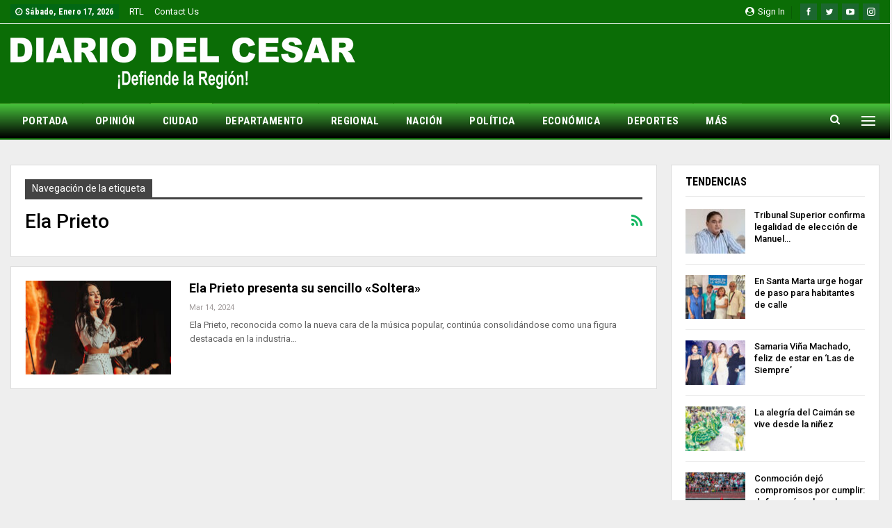

--- FILE ---
content_type: text/html; charset=UTF-8
request_url: https://www.diariodelcesar.com/archivos/tag/ela-prieto/
body_size: 19883
content:
	<!DOCTYPE html>
		<!--[if IE 8]>
	<html class="ie ie8" lang="es-CO"> <![endif]-->
	<!--[if IE 9]>
	<html class="ie ie9" lang="es-CO"> <![endif]-->
	<!--[if gt IE 9]><!-->
<html lang="es-CO"> <!--<![endif]-->
	<head>
				<meta charset="UTF-8">
		<meta http-equiv="X-UA-Compatible" content="IE=edge">
		<meta name="viewport" content="width=device-width, initial-scale=1.0">
		<link rel="pingback" href="https://www.diariodelcesar.com/xmlrpc.php"/>

		<meta name='robots' content='index, follow, max-image-preview:large, max-snippet:-1, max-video-preview:-1' />

	<!-- This site is optimized with the Yoast SEO plugin v26.7 - https://yoast.com/wordpress/plugins/seo/ -->
	<title>Ela Prieto Archivos - Diario del Cesar</title>
	<link rel="canonical" href="https://www.diariodelcesar.com/archivos/tag/ela-prieto/" />
	<meta property="og:locale" content="es_ES" />
	<meta property="og:type" content="article" />
	<meta property="og:title" content="Ela Prieto Archivos - Diario del Cesar" />
	<meta property="og:url" content="https://www.diariodelcesar.com/archivos/tag/ela-prieto/" />
	<meta property="og:site_name" content="Diario del Cesar" />
	<meta name="twitter:card" content="summary_large_image" />
	<script type="application/ld+json" class="yoast-schema-graph">{"@context":"https://schema.org","@graph":[{"@type":"CollectionPage","@id":"https://www.diariodelcesar.com/archivos/tag/ela-prieto/","url":"https://www.diariodelcesar.com/archivos/tag/ela-prieto/","name":"Ela Prieto Archivos - Diario del Cesar","isPartOf":{"@id":"https://www.diariodelcesar.com/#website"},"primaryImageOfPage":{"@id":"https://www.diariodelcesar.com/archivos/tag/ela-prieto/#primaryimage"},"image":{"@id":"https://www.diariodelcesar.com/archivos/tag/ela-prieto/#primaryimage"},"thumbnailUrl":"https://www.diariodelcesar.com/wp-content/uploads/2024/03/SOLTERA-2.jpg","breadcrumb":{"@id":"https://www.diariodelcesar.com/archivos/tag/ela-prieto/#breadcrumb"},"inLanguage":"es-CO"},{"@type":"ImageObject","inLanguage":"es-CO","@id":"https://www.diariodelcesar.com/archivos/tag/ela-prieto/#primaryimage","url":"https://www.diariodelcesar.com/wp-content/uploads/2024/03/SOLTERA-2.jpg","contentUrl":"https://www.diariodelcesar.com/wp-content/uploads/2024/03/SOLTERA-2.jpg","width":700,"height":480,"caption":"Ela Prieto logra una especial combinación única de talento y sensualidad y así lo demuestra en todos los escenarios donde es invitada."},{"@type":"BreadcrumbList","@id":"https://www.diariodelcesar.com/archivos/tag/ela-prieto/#breadcrumb","itemListElement":[{"@type":"ListItem","position":1,"name":"Inicio","item":"https://www.diariodelcesar.com/"},{"@type":"ListItem","position":2,"name":"Ela Prieto"}]},{"@type":"WebSite","@id":"https://www.diariodelcesar.com/#website","url":"https://www.diariodelcesar.com/","name":"Diario del Cesar","description":"Defiende la región","potentialAction":[{"@type":"SearchAction","target":{"@type":"EntryPoint","urlTemplate":"https://www.diariodelcesar.com/?s={search_term_string}"},"query-input":{"@type":"PropertyValueSpecification","valueRequired":true,"valueName":"search_term_string"}}],"inLanguage":"es-CO"}]}</script>
	<!-- / Yoast SEO plugin. -->


<link rel='dns-prefetch' href='//fonts.googleapis.com' />
<link rel='dns-prefetch' href='//www.googletagmanager.com' />
<link rel='dns-prefetch' href='//pagead2.googlesyndication.com' />
<link rel="alternate" type="application/rss+xml" title="Diario del Cesar &raquo; Feed" href="https://www.diariodelcesar.com/feed/" />
<link rel="alternate" type="application/rss+xml" title="Diario del Cesar &raquo; RSS de los comentarios" href="https://www.diariodelcesar.com/comments/feed/" />
<link rel="alternate" type="application/rss+xml" title="Diario del Cesar &raquo; Ela Prieto RSS de la etiqueta" href="https://www.diariodelcesar.com/archivos/tag/ela-prieto/feed/" />
<style id='wp-img-auto-sizes-contain-inline-css' type='text/css'>
img:is([sizes=auto i],[sizes^="auto," i]){contain-intrinsic-size:3000px 1500px}
/*# sourceURL=wp-img-auto-sizes-contain-inline-css */
</style>

<link rel='stylesheet' id='dashicons-css' href='https://www.diariodelcesar.com/wp-includes/css/dashicons.min.css?ver=bea98cd3e44973ff556b711fd6b4953e' type='text/css' media='all' />
<link rel='stylesheet' id='post-views-counter-frontend-css' href='https://www.diariodelcesar.com/wp-content/plugins/post-views-counter/css/frontend.css?ver=1.7.0' type='text/css' media='all' />
<style id='wp-emoji-styles-inline-css' type='text/css'>

	img.wp-smiley, img.emoji {
		display: inline !important;
		border: none !important;
		box-shadow: none !important;
		height: 1em !important;
		width: 1em !important;
		margin: 0 0.07em !important;
		vertical-align: -0.1em !important;
		background: none !important;
		padding: 0 !important;
	}
/*# sourceURL=wp-emoji-styles-inline-css */
</style>
<link rel='stylesheet' id='wp-block-library-css' href='https://www.diariodelcesar.com/wp-includes/css/dist/block-library/style.min.css?ver=bea98cd3e44973ff556b711fd6b4953e' type='text/css' media='all' />
<style id='global-styles-inline-css' type='text/css'>
:root{--wp--preset--aspect-ratio--square: 1;--wp--preset--aspect-ratio--4-3: 4/3;--wp--preset--aspect-ratio--3-4: 3/4;--wp--preset--aspect-ratio--3-2: 3/2;--wp--preset--aspect-ratio--2-3: 2/3;--wp--preset--aspect-ratio--16-9: 16/9;--wp--preset--aspect-ratio--9-16: 9/16;--wp--preset--color--black: #000000;--wp--preset--color--cyan-bluish-gray: #abb8c3;--wp--preset--color--white: #ffffff;--wp--preset--color--pale-pink: #f78da7;--wp--preset--color--vivid-red: #cf2e2e;--wp--preset--color--luminous-vivid-orange: #ff6900;--wp--preset--color--luminous-vivid-amber: #fcb900;--wp--preset--color--light-green-cyan: #7bdcb5;--wp--preset--color--vivid-green-cyan: #00d084;--wp--preset--color--pale-cyan-blue: #8ed1fc;--wp--preset--color--vivid-cyan-blue: #0693e3;--wp--preset--color--vivid-purple: #9b51e0;--wp--preset--gradient--vivid-cyan-blue-to-vivid-purple: linear-gradient(135deg,rgb(6,147,227) 0%,rgb(155,81,224) 100%);--wp--preset--gradient--light-green-cyan-to-vivid-green-cyan: linear-gradient(135deg,rgb(122,220,180) 0%,rgb(0,208,130) 100%);--wp--preset--gradient--luminous-vivid-amber-to-luminous-vivid-orange: linear-gradient(135deg,rgb(252,185,0) 0%,rgb(255,105,0) 100%);--wp--preset--gradient--luminous-vivid-orange-to-vivid-red: linear-gradient(135deg,rgb(255,105,0) 0%,rgb(207,46,46) 100%);--wp--preset--gradient--very-light-gray-to-cyan-bluish-gray: linear-gradient(135deg,rgb(238,238,238) 0%,rgb(169,184,195) 100%);--wp--preset--gradient--cool-to-warm-spectrum: linear-gradient(135deg,rgb(74,234,220) 0%,rgb(151,120,209) 20%,rgb(207,42,186) 40%,rgb(238,44,130) 60%,rgb(251,105,98) 80%,rgb(254,248,76) 100%);--wp--preset--gradient--blush-light-purple: linear-gradient(135deg,rgb(255,206,236) 0%,rgb(152,150,240) 100%);--wp--preset--gradient--blush-bordeaux: linear-gradient(135deg,rgb(254,205,165) 0%,rgb(254,45,45) 50%,rgb(107,0,62) 100%);--wp--preset--gradient--luminous-dusk: linear-gradient(135deg,rgb(255,203,112) 0%,rgb(199,81,192) 50%,rgb(65,88,208) 100%);--wp--preset--gradient--pale-ocean: linear-gradient(135deg,rgb(255,245,203) 0%,rgb(182,227,212) 50%,rgb(51,167,181) 100%);--wp--preset--gradient--electric-grass: linear-gradient(135deg,rgb(202,248,128) 0%,rgb(113,206,126) 100%);--wp--preset--gradient--midnight: linear-gradient(135deg,rgb(2,3,129) 0%,rgb(40,116,252) 100%);--wp--preset--font-size--small: 13px;--wp--preset--font-size--medium: 20px;--wp--preset--font-size--large: 36px;--wp--preset--font-size--x-large: 42px;--wp--preset--spacing--20: 0.44rem;--wp--preset--spacing--30: 0.67rem;--wp--preset--spacing--40: 1rem;--wp--preset--spacing--50: 1.5rem;--wp--preset--spacing--60: 2.25rem;--wp--preset--spacing--70: 3.38rem;--wp--preset--spacing--80: 5.06rem;--wp--preset--shadow--natural: 6px 6px 9px rgba(0, 0, 0, 0.2);--wp--preset--shadow--deep: 12px 12px 50px rgba(0, 0, 0, 0.4);--wp--preset--shadow--sharp: 6px 6px 0px rgba(0, 0, 0, 0.2);--wp--preset--shadow--outlined: 6px 6px 0px -3px rgb(255, 255, 255), 6px 6px rgb(0, 0, 0);--wp--preset--shadow--crisp: 6px 6px 0px rgb(0, 0, 0);}:where(.is-layout-flex){gap: 0.5em;}:where(.is-layout-grid){gap: 0.5em;}body .is-layout-flex{display: flex;}.is-layout-flex{flex-wrap: wrap;align-items: center;}.is-layout-flex > :is(*, div){margin: 0;}body .is-layout-grid{display: grid;}.is-layout-grid > :is(*, div){margin: 0;}:where(.wp-block-columns.is-layout-flex){gap: 2em;}:where(.wp-block-columns.is-layout-grid){gap: 2em;}:where(.wp-block-post-template.is-layout-flex){gap: 1.25em;}:where(.wp-block-post-template.is-layout-grid){gap: 1.25em;}.has-black-color{color: var(--wp--preset--color--black) !important;}.has-cyan-bluish-gray-color{color: var(--wp--preset--color--cyan-bluish-gray) !important;}.has-white-color{color: var(--wp--preset--color--white) !important;}.has-pale-pink-color{color: var(--wp--preset--color--pale-pink) !important;}.has-vivid-red-color{color: var(--wp--preset--color--vivid-red) !important;}.has-luminous-vivid-orange-color{color: var(--wp--preset--color--luminous-vivid-orange) !important;}.has-luminous-vivid-amber-color{color: var(--wp--preset--color--luminous-vivid-amber) !important;}.has-light-green-cyan-color{color: var(--wp--preset--color--light-green-cyan) !important;}.has-vivid-green-cyan-color{color: var(--wp--preset--color--vivid-green-cyan) !important;}.has-pale-cyan-blue-color{color: var(--wp--preset--color--pale-cyan-blue) !important;}.has-vivid-cyan-blue-color{color: var(--wp--preset--color--vivid-cyan-blue) !important;}.has-vivid-purple-color{color: var(--wp--preset--color--vivid-purple) !important;}.has-black-background-color{background-color: var(--wp--preset--color--black) !important;}.has-cyan-bluish-gray-background-color{background-color: var(--wp--preset--color--cyan-bluish-gray) !important;}.has-white-background-color{background-color: var(--wp--preset--color--white) !important;}.has-pale-pink-background-color{background-color: var(--wp--preset--color--pale-pink) !important;}.has-vivid-red-background-color{background-color: var(--wp--preset--color--vivid-red) !important;}.has-luminous-vivid-orange-background-color{background-color: var(--wp--preset--color--luminous-vivid-orange) !important;}.has-luminous-vivid-amber-background-color{background-color: var(--wp--preset--color--luminous-vivid-amber) !important;}.has-light-green-cyan-background-color{background-color: var(--wp--preset--color--light-green-cyan) !important;}.has-vivid-green-cyan-background-color{background-color: var(--wp--preset--color--vivid-green-cyan) !important;}.has-pale-cyan-blue-background-color{background-color: var(--wp--preset--color--pale-cyan-blue) !important;}.has-vivid-cyan-blue-background-color{background-color: var(--wp--preset--color--vivid-cyan-blue) !important;}.has-vivid-purple-background-color{background-color: var(--wp--preset--color--vivid-purple) !important;}.has-black-border-color{border-color: var(--wp--preset--color--black) !important;}.has-cyan-bluish-gray-border-color{border-color: var(--wp--preset--color--cyan-bluish-gray) !important;}.has-white-border-color{border-color: var(--wp--preset--color--white) !important;}.has-pale-pink-border-color{border-color: var(--wp--preset--color--pale-pink) !important;}.has-vivid-red-border-color{border-color: var(--wp--preset--color--vivid-red) !important;}.has-luminous-vivid-orange-border-color{border-color: var(--wp--preset--color--luminous-vivid-orange) !important;}.has-luminous-vivid-amber-border-color{border-color: var(--wp--preset--color--luminous-vivid-amber) !important;}.has-light-green-cyan-border-color{border-color: var(--wp--preset--color--light-green-cyan) !important;}.has-vivid-green-cyan-border-color{border-color: var(--wp--preset--color--vivid-green-cyan) !important;}.has-pale-cyan-blue-border-color{border-color: var(--wp--preset--color--pale-cyan-blue) !important;}.has-vivid-cyan-blue-border-color{border-color: var(--wp--preset--color--vivid-cyan-blue) !important;}.has-vivid-purple-border-color{border-color: var(--wp--preset--color--vivid-purple) !important;}.has-vivid-cyan-blue-to-vivid-purple-gradient-background{background: var(--wp--preset--gradient--vivid-cyan-blue-to-vivid-purple) !important;}.has-light-green-cyan-to-vivid-green-cyan-gradient-background{background: var(--wp--preset--gradient--light-green-cyan-to-vivid-green-cyan) !important;}.has-luminous-vivid-amber-to-luminous-vivid-orange-gradient-background{background: var(--wp--preset--gradient--luminous-vivid-amber-to-luminous-vivid-orange) !important;}.has-luminous-vivid-orange-to-vivid-red-gradient-background{background: var(--wp--preset--gradient--luminous-vivid-orange-to-vivid-red) !important;}.has-very-light-gray-to-cyan-bluish-gray-gradient-background{background: var(--wp--preset--gradient--very-light-gray-to-cyan-bluish-gray) !important;}.has-cool-to-warm-spectrum-gradient-background{background: var(--wp--preset--gradient--cool-to-warm-spectrum) !important;}.has-blush-light-purple-gradient-background{background: var(--wp--preset--gradient--blush-light-purple) !important;}.has-blush-bordeaux-gradient-background{background: var(--wp--preset--gradient--blush-bordeaux) !important;}.has-luminous-dusk-gradient-background{background: var(--wp--preset--gradient--luminous-dusk) !important;}.has-pale-ocean-gradient-background{background: var(--wp--preset--gradient--pale-ocean) !important;}.has-electric-grass-gradient-background{background: var(--wp--preset--gradient--electric-grass) !important;}.has-midnight-gradient-background{background: var(--wp--preset--gradient--midnight) !important;}.has-small-font-size{font-size: var(--wp--preset--font-size--small) !important;}.has-medium-font-size{font-size: var(--wp--preset--font-size--medium) !important;}.has-large-font-size{font-size: var(--wp--preset--font-size--large) !important;}.has-x-large-font-size{font-size: var(--wp--preset--font-size--x-large) !important;}
/*# sourceURL=global-styles-inline-css */
</style>

<style id='classic-theme-styles-inline-css' type='text/css'>
/*! This file is auto-generated */
.wp-block-button__link{color:#fff;background-color:#32373c;border-radius:9999px;box-shadow:none;text-decoration:none;padding:calc(.667em + 2px) calc(1.333em + 2px);font-size:1.125em}.wp-block-file__button{background:#32373c;color:#fff;text-decoration:none}
/*# sourceURL=/wp-includes/css/classic-themes.min.css */
</style>
<link rel='stylesheet' id='wsl-widget-css' href='https://www.diariodelcesar.com/wp-content/plugins/wordpress-social-login/assets/css/style.css?ver=bea98cd3e44973ff556b711fd6b4953e' type='text/css' media='all' />
<link rel='stylesheet' id='ms-main-css' href='https://www.diariodelcesar.com/wp-content/plugins/masterslider/public/assets/css/masterslider.main.css?ver=3.5.5' type='text/css' media='all' />
<link rel='stylesheet' id='ms-custom-css' href='https://www.diariodelcesar.com/wp-content/uploads/masterslider/custom.css?ver=9' type='text/css' media='all' />
<link rel='stylesheet' id='better-framework-main-fonts-css' href='https://fonts.googleapis.com/css?family=Roboto:400,700,500,400italic%7CRoboto+Condensed:700,400&#038;display=swap' type='text/css' media='all' />
<script type="text/javascript" src="https://www.diariodelcesar.com/wp-includes/js/jquery/jquery.min.js?ver=3.7.1" id="jquery-core-js"></script>
<script type="text/javascript" src="https://www.diariodelcesar.com/wp-includes/js/jquery/jquery-migrate.min.js?ver=3.4.1" id="jquery-migrate-js"></script>
<script type="text/javascript" src="https://www.diariodelcesar.com/wp-content/plugins/revslider/public/assets/js/rbtools.min.js?ver=6.5.5" async id="tp-tools-js"></script>
<script type="text/javascript" src="https://www.diariodelcesar.com/wp-content/plugins/revslider/public/assets/js/rs6.min.js?ver=6.5.5" async id="revmin-js"></script>
<link rel="https://api.w.org/" href="https://www.diariodelcesar.com/wp-json/" /><link rel="alternate" title="JSON" type="application/json" href="https://www.diariodelcesar.com/wp-json/wp/v2/tags/60836" /><link rel="EditURI" type="application/rsd+xml" title="RSD" href="https://www.diariodelcesar.com/xmlrpc.php?rsd" />
<meta name="generator" content="Site Kit by Google 1.170.0" /><script>var ms_grabbing_curosr='https://www.diariodelcesar.com/wp-content/plugins/masterslider/public/assets/css/common/grabbing.cur',ms_grab_curosr='https://www.diariodelcesar.com/wp-content/plugins/masterslider/public/assets/css/common/grab.cur';</script>
<meta name="generator" content="MasterSlider 3.5.5 - Responsive Touch Image Slider" />

<!-- Google AdSense meta tags added by Site Kit -->
<meta name="google-adsense-platform-account" content="ca-host-pub-2644536267352236">
<meta name="google-adsense-platform-domain" content="sitekit.withgoogle.com">
<!-- End Google AdSense meta tags added by Site Kit -->
      <meta name="onesignal" content="wordpress-plugin"/>
            <script>

      window.OneSignalDeferred = window.OneSignalDeferred || [];

      OneSignalDeferred.push(function(OneSignal) {
        var oneSignal_options = {};
        window._oneSignalInitOptions = oneSignal_options;

        oneSignal_options['serviceWorkerParam'] = { scope: '/' };
oneSignal_options['serviceWorkerPath'] = 'OneSignalSDKWorker.js.php';

        OneSignal.Notifications.setDefaultUrl("https://www.diariodelcesar.com");

        oneSignal_options['wordpress'] = true;
oneSignal_options['appId'] = 'e795988b-cee4-429b-b317-099921512bb1';
oneSignal_options['allowLocalhostAsSecureOrigin'] = true;
oneSignal_options['welcomeNotification'] = { };
oneSignal_options['welcomeNotification']['title'] = "DIARIO DEL CESAR";
oneSignal_options['welcomeNotification']['message'] = "¡Gracias por suscribirte!";
oneSignal_options['path'] = "https://www.diariodelcesar.com/wp-content/plugins/onesignal-free-web-push-notifications/sdk_files/";
oneSignal_options['promptOptions'] = { };
oneSignal_options['promptOptions']['actionMessage'] = "Nos encataría enviarte notificaciones. Puedes cancelarlas cuando quieras.";
oneSignal_options['promptOptions']['acceptButtonText'] = ":) PERMITIR";
oneSignal_options['promptOptions']['cancelButtonText'] = ":( NO POR AHORA";
oneSignal_options['promptOptions']['autoAcceptTitle'] = "Click en PERMITIR";
oneSignal_options['notifyButton'] = { };
oneSignal_options['notifyButton']['enable'] = true;
oneSignal_options['notifyButton']['position'] = 'bottom-right';
oneSignal_options['notifyButton']['theme'] = 'default';
oneSignal_options['notifyButton']['size'] = 'medium';
oneSignal_options['notifyButton']['showCredit'] = true;
oneSignal_options['notifyButton']['text'] = {};
oneSignal_options['notifyButton']['text']['tip.state.unsubscribed'] = 'Quédate con nosotros y mantente informado.';
oneSignal_options['notifyButton']['text']['tip.state.subscribed'] = '¡Muy bien!, Ahora pordrás mantenerte informado.';
oneSignal_options['notifyButton']['text']['tip.state.blocked'] = '¡Espera!, Te perderás de toda la información';
oneSignal_options['notifyButton']['text']['message.action.subscribed'] = '¡Gracias por Suscribirte!';
oneSignal_options['notifyButton']['text']['message.action.resubscribed'] = 'Bienvenido de vuelta. Sigue con Diario Del Cesar';
oneSignal_options['notifyButton']['text']['message.action.unsubscribed'] = 'Sigue con Diario Del Casar. Reactiva tus notificaciones';
oneSignal_options['notifyButton']['text']['dialog.main.title'] = 'DIARIO DEL CESAR';
oneSignal_options['notifyButton']['text']['dialog.main.button.subscribe'] = 'SUSCRÍBETE';
oneSignal_options['notifyButton']['text']['dialog.main.button.unsubscribe'] = 'CANCELAR';
oneSignal_options['notifyButton']['text']['dialog.blocked.title'] = 'Desbloquear notificaciones';
oneSignal_options['notifyButton']['text']['dialog.blocked.message'] = 'Sigue estos pasos para recibir notificaciones';
              OneSignal.init(window._oneSignalInitOptions);
              OneSignal.Slidedown.promptPush()      });

      function documentInitOneSignal() {
        var oneSignal_elements = document.getElementsByClassName("OneSignal-prompt");

        var oneSignalLinkClickHandler = function(event) { OneSignal.Notifications.requestPermission(); event.preventDefault(); };        for(var i = 0; i < oneSignal_elements.length; i++)
          oneSignal_elements[i].addEventListener('click', oneSignalLinkClickHandler, false);
      }

      if (document.readyState === 'complete') {
           documentInitOneSignal();
      }
      else {
           window.addEventListener("load", function(event){
               documentInitOneSignal();
          });
      }
    </script>
<meta name="generator" content="Powered by WPBakery Page Builder - drag and drop page builder for WordPress."/>
<script type="application/ld+json">{
    "@context": "http://schema.org/",
    "@type": "Organization",
    "@id": "#organization",
    "logo": {
        "@type": "ImageObject",
        "url": "https://www.diariodelcesar.com/wp-content/uploads/2018/12/LOGO-DIARIO-CESAR-foot.png"
    },
    "url": "https://www.diariodelcesar.com/",
    "name": "Diario del Cesar",
    "description": "Defiende la regi\u00f3n"
}</script>
<script type="application/ld+json">{
    "@context": "http://schema.org/",
    "@type": "WebSite",
    "name": "Diario del Cesar",
    "alternateName": "Defiende la regi\u00f3n",
    "url": "https://www.diariodelcesar.com/"
}</script>

<!-- Fragmento de código de Google Adsense añadido por Site Kit -->
<script type="text/javascript" async="async" src="https://pagead2.googlesyndication.com/pagead/js/adsbygoogle.js?client=ca-pub-2791022611647691&amp;host=ca-host-pub-2644536267352236" crossorigin="anonymous"></script>

<!-- Final del fragmento de código de Google Adsense añadido por Site Kit -->
<link rel='stylesheet' id='better-playlist' href='https://www.diariodelcesar.com/wp-content/plugins/better-playlist/css/better-playlist.min.css' type='text/css' media='all' />
<link rel='stylesheet' id='bs-icons' href='https://www.diariodelcesar.com/wp-content/themes/publisher/includes/libs/better-framework/assets/css/bs-icons.css' type='text/css' media='all' />
<link rel='stylesheet' id='better-social-counter' href='https://www.diariodelcesar.com/wp-content/plugins/better-social-counter/css/style.min.css' type='text/css' media='all' />
<link rel='stylesheet' id='better-weather' href='https://www.diariodelcesar.com/wp-content/plugins/better-weather/css/bw-style.min.css' type='text/css' media='all' />
<link rel='stylesheet' id='bf-slick' href='https://www.diariodelcesar.com/wp-content/themes/publisher/includes/libs/better-framework/assets/css/slick.min.css' type='text/css' media='all' />
<link rel='stylesheet' id='fontawesome' href='https://www.diariodelcesar.com/wp-content/themes/publisher/includes/libs/better-framework/assets/css/font-awesome.min.css' type='text/css' media='all' />
<link rel='stylesheet' id='br-numbers' href='https://fonts.googleapis.com/css?family=Oswald&text=0123456789./\%' type='text/css' media='all' />
<link rel='stylesheet' id='better-reviews' href='https://www.diariodelcesar.com/wp-content/plugins/better-reviews/css/better-reviews.min.css' type='text/css' media='all' />
<link rel='stylesheet' id='blockquote-pack-pro' href='https://www.diariodelcesar.com/wp-content/plugins/blockquote-pack-pro/css/blockquote-pack.min.css' type='text/css' media='all' />
<link rel='stylesheet' id='financial-pack-pro' href='https://www.diariodelcesar.com/wp-content/plugins/financial-pack-pro/css/financial-pack.min.css' type='text/css' media='all' />
<link rel='stylesheet' id='newsletter-pack' href='https://www.diariodelcesar.com/wp-content/plugins/newsletter-pack-pro/css/newsletter-pack.min.css' type='text/css' media='all' />
<link rel='stylesheet' id='smart-lists-pack-pro' href='https://www.diariodelcesar.com/wp-content/plugins/smart-lists-pack-pro/css/smart-lists-pack.min.css' type='text/css' media='all' />
<link rel='stylesheet' id='wp-embedder-pack-pro' href='https://www.diariodelcesar.com/wp-content/plugins/wp-embedder-pack/assets/css/wpep.min.css' type='text/css' media='all' />
<link rel='stylesheet' id='pretty-photo' href='https://www.diariodelcesar.com/wp-content/themes/publisher/includes/libs/better-framework/assets/css/pretty-photo.min.css' type='text/css' media='all' />
<link rel='stylesheet' id='theme-libs' href='https://www.diariodelcesar.com/wp-content/themes/publisher/css/theme-libs.min.css' type='text/css' media='all' />
<link rel='stylesheet' id='publisher' href='https://www.diariodelcesar.com/wp-content/themes/publisher/style-7.11.0.min.css' type='text/css' media='all' />
<link rel='stylesheet' id='publisher-theme-world-news' href='https://www.diariodelcesar.com/wp-content/themes/publisher/includes/styles/world-news/style.min.css' type='text/css' media='all' />
<link rel='stylesheet' id='7.11.0-1768504033' href='https://www.diariodelcesar.com/wp-content/bs-booster-cache/7556405f29f192517f0431e2c70c94cc.css' type='text/css' media='all' />
<meta name="generator" content="Powered by Slider Revolution 6.5.5 - responsive, Mobile-Friendly Slider Plugin for WordPress with comfortable drag and drop interface." />
<link rel="icon" href="https://www.diariodelcesar.com/wp-content/uploads/2018/12/LOGO-DIARIO-DEL-CESAR-REDES-150x150.jpg" sizes="32x32" />
<link rel="icon" href="https://www.diariodelcesar.com/wp-content/uploads/2018/12/LOGO-DIARIO-DEL-CESAR-REDES-300x300.jpg" sizes="192x192" />
<link rel="apple-touch-icon" href="https://www.diariodelcesar.com/wp-content/uploads/2018/12/LOGO-DIARIO-DEL-CESAR-REDES-300x300.jpg" />
<meta name="msapplication-TileImage" content="https://www.diariodelcesar.com/wp-content/uploads/2018/12/LOGO-DIARIO-DEL-CESAR-REDES-300x300.jpg" />
<script type="text/javascript">function setREVStartSize(e){
			//window.requestAnimationFrame(function() {				 
				window.RSIW = window.RSIW===undefined ? window.innerWidth : window.RSIW;	
				window.RSIH = window.RSIH===undefined ? window.innerHeight : window.RSIH;	
				try {								
					var pw = document.getElementById(e.c).parentNode.offsetWidth,
						newh;
					pw = pw===0 || isNaN(pw) ? window.RSIW : pw;
					e.tabw = e.tabw===undefined ? 0 : parseInt(e.tabw);
					e.thumbw = e.thumbw===undefined ? 0 : parseInt(e.thumbw);
					e.tabh = e.tabh===undefined ? 0 : parseInt(e.tabh);
					e.thumbh = e.thumbh===undefined ? 0 : parseInt(e.thumbh);
					e.tabhide = e.tabhide===undefined ? 0 : parseInt(e.tabhide);
					e.thumbhide = e.thumbhide===undefined ? 0 : parseInt(e.thumbhide);
					e.mh = e.mh===undefined || e.mh=="" || e.mh==="auto" ? 0 : parseInt(e.mh,0);		
					if(e.layout==="fullscreen" || e.l==="fullscreen") 						
						newh = Math.max(e.mh,window.RSIH);					
					else{					
						e.gw = Array.isArray(e.gw) ? e.gw : [e.gw];
						for (var i in e.rl) if (e.gw[i]===undefined || e.gw[i]===0) e.gw[i] = e.gw[i-1];					
						e.gh = e.el===undefined || e.el==="" || (Array.isArray(e.el) && e.el.length==0)? e.gh : e.el;
						e.gh = Array.isArray(e.gh) ? e.gh : [e.gh];
						for (var i in e.rl) if (e.gh[i]===undefined || e.gh[i]===0) e.gh[i] = e.gh[i-1];
											
						var nl = new Array(e.rl.length),
							ix = 0,						
							sl;					
						e.tabw = e.tabhide>=pw ? 0 : e.tabw;
						e.thumbw = e.thumbhide>=pw ? 0 : e.thumbw;
						e.tabh = e.tabhide>=pw ? 0 : e.tabh;
						e.thumbh = e.thumbhide>=pw ? 0 : e.thumbh;					
						for (var i in e.rl) nl[i] = e.rl[i]<window.RSIW ? 0 : e.rl[i];
						sl = nl[0];									
						for (var i in nl) if (sl>nl[i] && nl[i]>0) { sl = nl[i]; ix=i;}															
						var m = pw>(e.gw[ix]+e.tabw+e.thumbw) ? 1 : (pw-(e.tabw+e.thumbw)) / (e.gw[ix]);					
						newh =  (e.gh[ix] * m) + (e.tabh + e.thumbh);
					}
					var el = document.getElementById(e.c);
					if (el!==null && el) el.style.height = newh+"px";					
					el = document.getElementById(e.c+"_wrapper");
					if (el!==null && el) {
						el.style.height = newh+"px";
						el.style.display = "block";
					}
				} catch(e){
					console.log("Failure at Presize of Slider:" + e)
				}					   
			//});
		  };</script>
<noscript><style> .wpb_animate_when_almost_visible { opacity: 1; }</style></noscript>	<link rel='stylesheet' id='rs-plugin-settings-css' href='https://www.diariodelcesar.com/wp-content/plugins/revslider/public/assets/css/rs6.css?ver=6.5.5' type='text/css' media='all' />
<style id='rs-plugin-settings-inline-css' type='text/css'>
#rs-demo-id {}
/*# sourceURL=rs-plugin-settings-inline-css */
</style>
</head>

<body data-rsssl=1 class="archive tag tag-ela-prieto tag-60836 wp-theme-publisher _masterslider _msp_version_3.5.5 bs-theme bs-publisher bs-publisher-world-news active-light-box ltr close-rh page-layout-2-col page-layout-2-col-right full-width active-sticky-sidebar main-menu-sticky-smart main-menu-full-width active-ajax-search  wpb-js-composer js-comp-ver-6.7.0 vc_responsive bs-ll-d" dir="ltr">
<div class="off-canvas-overlay"></div>
<div class="off-canvas-container left skin-white">
	<div class="off-canvas-inner">
		<span class="canvas-close"><i></i></span>
					<div class="off-canvas-header">
									<div class="logo">

						<a href="https://www.diariodelcesar.com/">
							<img src="https://www.diariodelcesar.com/wp-content/uploads/2018/12/LOGO-DIARIO-DEL-CESAR-REDES.jpg"
							     alt="Diario del Cesar">
						</a>
					</div>
										<div class="site-name">Diario del Cesar</div>
									<div class="site-description">Defiende la región</div>
			</div>
						<div class="off-canvas-search">
				<form role="search" method="get" action="https://www.diariodelcesar.com">
					<input type="text" name="s" value=""
					       placeholder="Buscar...">
					<i class="fa fa-search"></i>
				</form>
			</div>
						<div class="off-canvas-menu">
				<div class="off-canvas-menu-fallback"></div>
			</div>
						<div class="off_canvas_footer">
				<div class="off_canvas_footer-info entry-content">
					<p></p>
		<div  class="  better-studio-shortcode bsc-clearfix better-social-counter style-button colored in-4-col">
						<ul class="social-list bsc-clearfix"><li class="social-item facebook"><a href = "https://www.facebook.com/Diario-del-Cesar-589585124798769" target = "_blank" > <i class="item-icon bsfi-facebook" ></i><span class="item-title" > Likes </span> </a> </li> <li class="social-item twitter"><a href = "https://twitter.com/xDiarioCesar" target = "_blank" > <i class="item-icon bsfi-twitter" ></i><span class="item-title" > Seguidores </span> </a> </li> <li class="social-item youtube"><a href = "https://youtube.com/channel/UCTK85aptHaYiAtOEK1ABxmA" target = "_blank" > <i class="item-icon bsfi-youtube" ></i><span class="item-title" > Subscribers </span> </a> </li> <li class="social-item instagram"><a href = "https://instagram.com/diario_delcesar" target = "_blank" > <i class="item-icon bsfi-instagram" ></i><span class="item-title" > Seguidores </span> </a> </li> 			</ul>
		</div>
						</div>
			</div>
				</div>
</div>
		<div class="main-wrap content-main-wrap">
			<header id="header" class="site-header header-style-2 full-width" itemscope="itemscope" itemtype="https://schema.org/WPHeader">

		<section class="topbar topbar-style-1 hidden-xs hidden-xs">
	<div class="content-wrap">
		<div class="container">
			<div class="topbar-inner clearfix">

									<div class="section-links">
								<div  class="  better-studio-shortcode bsc-clearfix better-social-counter style-button not-colored in-4-col">
						<ul class="social-list bsc-clearfix"><li class="social-item facebook"><a href = "https://www.facebook.com/Diario-del-Cesar-589585124798769" target = "_blank" > <i class="item-icon bsfi-facebook" ></i><span class="item-title" > Likes </span> </a> </li> <li class="social-item twitter"><a href = "https://twitter.com/xDiarioCesar" target = "_blank" > <i class="item-icon bsfi-twitter" ></i><span class="item-title" > Seguidores </span> </a> </li> <li class="social-item youtube"><a href = "https://youtube.com/channel/UCTK85aptHaYiAtOEK1ABxmA" target = "_blank" > <i class="item-icon bsfi-youtube" ></i><span class="item-title" > Subscribers </span> </a> </li> <li class="social-item instagram"><a href = "https://instagram.com/diario_delcesar" target = "_blank" > <i class="item-icon bsfi-instagram" ></i><span class="item-title" > Seguidores </span> </a> </li> 			</ul>
		</div>
									<a class="topbar-sign-in behind-social"
							   data-toggle="modal" data-target="#bsLoginModal">
								<i class="fa fa-user-circle"></i> Sign in							</a>

							<div class="modal sign-in-modal fade" id="bsLoginModal" tabindex="-1" role="dialog"
							     style="display: none">
								<div class="modal-dialog" role="document">
									<div class="modal-content">
											<span class="close-modal" data-dismiss="modal" aria-label="Close"><i
														class="fa fa-close"></i></span>
										<div class="modal-body">
											<div id="form_25772_" class="bs-shortcode bs-login-shortcode ">
		<div class="bs-login bs-type-login"  style="display:none">

					<div class="bs-login-panel bs-login-sign-panel bs-current-login-panel">
								<form name="loginform"
				      action="https://www.diariodelcesar.com/wp-login.php" method="post">

					
					<div class="login-header">
						<span class="login-icon fa fa-user-circle main-color"></span>
						<p>Welcome, Login to your account.</p>
					</div>
											<div class="login-field social-login-buttons clearfix">
														<ul class="items-count-3">
																	<li class="item-1">
												<a
			rel="nofollow"
			href="https://www.diariodelcesar.com/wp-login.php?action=wordpress_social_authenticate&mode=login&redirect_to=https%3A%2F%2Fwww.diariodelcesar.com%2Farchivos%2Ftag%2Fela-prieto%2F&provider=Facebook"
			data-provider="Facebook"
			class="btn social-login-btn social-login-btn-facebook with-icon"><i class="bf-icon  bsfi-facebook"></i>Login with Facebook		</a>
											</li>
																		<li class="item-2">
												<a
			rel="nofollow"
			href="https://www.diariodelcesar.com/wp-login.php?action=wordpress_social_authenticate&mode=login&redirect_to=https%3A%2F%2Fwww.diariodelcesar.com%2Farchivos%2Ftag%2Fela-prieto%2F&provider=Google"
			data-provider="Google"
			class="btn social-login-btn social-login-btn-google with-icon"><i class="bf-icon  bsfi-gplus"></i>Google		</a>
											</li>
																		<li class="item-3">
												<a
			rel="nofollow"
			href="https://www.diariodelcesar.com/wp-login.php?action=wordpress_social_authenticate&mode=login&redirect_to=https%3A%2F%2Fwww.diariodelcesar.com%2Farchivos%2Ftag%2Fela-prieto%2F&provider=Twitter"
			data-provider="Twitter"
			class="btn social-login-btn social-login-btn-twitter with-icon"><i class="bf-icon  bsfi-twitter"></i>Twitter		</a>
											</li>
																</ul>
							<div class="or-wrapper"><span
										class="or-text">Or</span></div>
						</div>
					
					<div class="login-field login-username">
						<input type="text" name="log" id="form_25772_user_login" class="input"
						       value="" size="20"
						       placeholder="Username or Email..." required/>
					</div>

					<div class="login-field login-password">
						<input type="password" name="pwd" id="form_25772_user_pass"
						       class="input"
						       value="" size="20" placeholder="Password..."
						       required/>
					</div>

					
					<div class="login-field">
						<a href="https://www.diariodelcesar.com/wp-login.php?action=lostpassword&redirect_to=https%3A%2F%2Fwww.diariodelcesar.com%2Farchivos%2Ftag%2Fela-prieto%2F"
						   class="go-reset-panel">Forget password?</a>

													<span class="login-remember">
							<input class="remember-checkbox" name="rememberme" type="checkbox"
							       id="form_25772_rememberme"
							       value="forever"  />
							<label class="remember-label">Remember me</label>
						</span>
											</div>

					
					<div class="login-field login-submit">
						<input type="submit" name="wp-submit"
						       class="button-primary login-btn"
						       value="Log In"/>
						<input type="hidden" name="redirect_to" value="https://www.diariodelcesar.com/archivos/tag/ela-prieto/"/>
					</div>

									</form>
			</div>

			<div class="bs-login-panel bs-login-reset-panel">

				<span class="go-login-panel"><i
							class="fa fa-angle-left"></i> Sign in</span>

				<div class="bs-login-reset-panel-inner">
					<div class="login-header">
						<span class="login-icon fa fa-support"></span>
						<p>Recover your password.</p>
						<p>A password will be e-mailed to you.</p>
					</div>
										<form name="lostpasswordform" id="form_25772_lostpasswordform"
					      action="https://www.diariodelcesar.com/wp-login.php?action=lostpassword"
					      method="post">

						<div class="login-field reset-username">
							<input type="text" name="user_login" class="input" value=""
							       placeholder="Username or Email..."
							       required/>
						</div>

						
						<div class="login-field reset-submit">

							<input type="hidden" name="redirect_to" value=""/>
							<input type="submit" name="wp-submit" class="login-btn"
							       value="Send My Password"/>

						</div>
					</form>
				</div>
			</div>
			</div>
	</div>
										</div>
									</div>
								</div>
							</div>
												</div>
				
				<div class="section-menu">
						<div id="menu-top" class="menu top-menu-wrapper" role="navigation" itemscope="itemscope" itemtype="https://schema.org/SiteNavigationElement">
		<nav class="top-menu-container">

			<ul id="top-navigation" class="top-menu menu clearfix bsm-pure">
									<li id="topbar-date" class="menu-item menu-item-date">
					<span
						class="topbar-date">sábado, enero 17, 2026</span>
					</li>
					<li id="menu-item-492" class="menu-item menu-item-type-custom menu-item-object-custom better-anim-fade menu-item-492"><a href="#">RTL</a></li>
<li id="menu-item-493" class="menu-item menu-item-type-post_type menu-item-object-page better-anim-fade menu-item-493"><a href="https://www.diariodelcesar.com/bs-contact-us/">Contact Us</a></li>
			</ul>

		</nav>
	</div>
				</div>
			</div>
		</div>
	</div>
</section>
		<div class="header-inner">
			<div class="content-wrap">
				<div class="container">
					<div class="row">
						<div class="row-height">
							<div class="logo-col col-xs-12">
								<div class="col-inside">
									<div id="site-branding" class="site-branding">
	<p  id="site-title" class="logo h1 img-logo">
	<a href="https://www.diariodelcesar.com/" itemprop="url" rel="home">
					<img id="site-logo" src="https://www.diariodelcesar.com/wp-content/uploads/2018/12/LOGO-DIARIO-CESAR-foot.png"
			     alt="Diario del Cesar"  />

			<span class="site-title">Diario del Cesar - Defiende la región</span>
				</a>
</p>
</div><!-- .site-branding -->
								</div>
							</div>
													</div>
					</div>
				</div>
			</div>
		</div>

		<div id="menu-main" class="menu main-menu-wrapper show-search-item show-off-canvas menu-actions-btn-width-2" role="navigation" itemscope="itemscope" itemtype="https://schema.org/SiteNavigationElement">
	<div class="main-menu-inner">
		<div class="content-wrap">
			<div class="container">

				<nav class="main-menu-container">
					<ul id="main-navigation" class="main-menu menu bsm-pure clearfix">
						<li id="menu-item-413" class="menu-item menu-item-type-post_type menu-item-object-page menu-item-home better-anim-fade menu-item-has-children menu-item-has-mega menu-item-mega-link-list menu-item-413"><a href="https://www.diariodelcesar.com/">PORTADA</a>
<!-- Mega Menu Start -->
	<div class="mega-menu mega-type-link-list">
		<ul class="mega-links">
					</ul>
	</div>

<!-- Mega Menu End -->
</li>
<li id="menu-item-897" class="menu-item menu-item-type-post_type menu-item-object-page better-anim-fade menu-item-897"><a href="https://www.diariodelcesar.com/opinion/">OPINIÓN</a></li>
<li id="menu-item-532" class="menu-item menu-item-type-taxonomy menu-item-object-category menu-term-103 better-anim-fade menu-item-532"><a href="https://www.diariodelcesar.com/archivos/category/ciudad/">CIUDAD</a></li>
<li id="menu-item-551" class="menu-item menu-item-type-taxonomy menu-item-object-category menu-term-109 better-anim-fade menu-item-551"><a href="https://www.diariodelcesar.com/archivos/category/departamento/">DEPARTAMENTO</a></li>
<li id="menu-item-308013" class="menu-item menu-item-type-taxonomy menu-item-object-category menu-term-62925 better-anim-fade menu-item-308013"><a href="https://www.diariodelcesar.com/archivos/category/regional/">REGIONAL</a></li>
<li id="menu-item-552" class="menu-item menu-item-type-taxonomy menu-item-object-category menu-term-110 better-anim-fade menu-item-552"><a href="https://www.diariodelcesar.com/archivos/category/nacion/">NACIÓN</a></li>
<li id="menu-item-553" class="menu-item menu-item-type-taxonomy menu-item-object-category menu-term-111 better-anim-fade menu-item-553"><a href="https://www.diariodelcesar.com/archivos/category/politica/">POLÍTICA</a></li>
<li id="menu-item-554" class="menu-item menu-item-type-taxonomy menu-item-object-category menu-term-112 better-anim-fade menu-item-554"><a href="https://www.diariodelcesar.com/archivos/category/economica/">ECONÓMICA</a></li>
<li id="menu-item-555" class="menu-item menu-item-type-taxonomy menu-item-object-category menu-term-113 better-anim-fade menu-item-555"><a href="https://www.diariodelcesar.com/archivos/category/deportes/">DEPORTES</a></li>
<li id="menu-item-556" class="menu-item menu-item-type-taxonomy menu-item-object-category menu-term-114 better-anim-fade menu-item-556"><a href="https://www.diariodelcesar.com/archivos/category/sociales/">SOCIALES</a></li>
<li id="menu-item-559" class="menu-item menu-item-type-taxonomy menu-item-object-category menu-term-116 better-anim-fade menu-item-559"><a href="https://www.diariodelcesar.com/archivos/category/judiciales/">JUDICIALES</a></li>
<li id="menu-item-11114" class="menu-item menu-item-type-taxonomy menu-item-object-category menu-term-427 better-anim-fade menu-item-11114"><a href="https://www.diariodelcesar.com/archivos/category/actualidad/">ACTUALIDAD</a></li>
<li id="menu-item-557" class="menu-item menu-item-type-taxonomy menu-item-object-category menu-term-115 better-anim-fade menu-item-557"><a href="https://www.diariodelcesar.com/archivos/category/internacional/">INTERNACIONAL</a></li>
					</ul><!-- #main-navigation -->
											<div class="menu-action-buttons width-2">
															<div class="off-canvas-menu-icon-container off-icon-left">
									<div class="off-canvas-menu-icon">
										<div class="off-canvas-menu-icon-el"></div>
									</div>
								</div>
																<div class="search-container close">
									<span class="search-handler"><i class="fa fa-search"></i></span>

									<div class="search-box clearfix">
										<form role="search" method="get" class="search-form clearfix" action="https://www.diariodelcesar.com">
	<input type="search" class="search-field"
	       placeholder="Buscar..."
	       value="" name="s"
	       title="Buscar:"
	       autocomplete="off">
	<input type="submit" class="search-submit" value="Buscar">
</form><!-- .search-form -->
									</div>
								</div>
														</div>
										</nav><!-- .main-menu-container -->

			</div>
		</div>
	</div>
</div><!-- .menu -->
	</header><!-- .header -->
	<div class="rh-header clearfix light deferred-block-exclude">
		<div class="rh-container clearfix">

			<div class="menu-container close">
				<span class="menu-handler"><span class="lines"></span></span>
			</div><!-- .menu-container -->

			<div class="logo-container rh-img-logo">
				<a href="https://www.diariodelcesar.com/" itemprop="url" rel="home">
											<img src="https://www.diariodelcesar.com/wp-content/uploads/2018/12/LOGO-DIARIO-CESAR-1.png"
						     alt="Diario del Cesar"  />				</a>
			</div><!-- .logo-container -->
		</div><!-- .rh-container -->
	</div><!-- .rh-header -->
<div class="content-wrap">
		<main id="content" class="content-container">

		<div class="container layout-2-col layout-2-col-1 layout-right-sidebar">
			<div class="row main-section">
										<div class="col-sm-8 content-column">
							<section class="archive-title tag-title with-action">
	<div class="pre-title"><span>Navegación de la etiqueta</span></div>

	<div class="actions-container">
		<a class="rss-link" href="https://www.diariodelcesar.com/archivos/tag/ela-prieto/feed/"><i class="fa fa-rss"></i></a>
	</div>

	<h1 class="page-heading"><span class="h-title">Ela Prieto</span></h1>

	</section>
	<div class="listing listing-blog listing-blog-1 clearfix  columns-1">
		<article class="post-260742 type-post format-standard has-post-thumbnail   listing-item listing-item-blog  listing-item-blog-1 main-term-114 bsw-9 ">
		<div class="item-inner clearfix">
							<div class="featured clearfix">
										<a  title="Ela Prieto presenta su sencillo «Soltera»" style="background-image: url(https://www.diariodelcesar.com/wp-content/uploads/2024/03/SOLTERA-2-210x136.jpg);" data-bsrjs="https://www.diariodelcesar.com/wp-content/uploads/2024/03/SOLTERA-2-279x220.jpg"							class="img-holder" href="https://www.diariodelcesar.com/archivos/260742/ela-prieto-presenta-su-sencillo-soltera/"></a>
									</div>
			<h2 class="title">			<a href="https://www.diariodelcesar.com/archivos/260742/ela-prieto-presenta-su-sencillo-soltera/" class="post-url post-title">
				Ela Prieto presenta su sencillo «Soltera»			</a>
			</h2>		<div class="post-meta">

							<span class="time"><time class="post-published updated"
				                         datetime="2024-03-14T10:27:40-05:00">Mar 14, 2024</time></span>
						</div>
						<div class="post-summary">
					Ela Prieto, reconocida como la nueva cara de la música popular, continúa consolidándose como una figura destacada en la industria&hellip;				</div>
						</div>
	</article>
	</div>
							</div><!-- .content-column -->
												<div class="col-sm-4 sidebar-column sidebar-column-primary">
							<aside id="sidebar-primary-sidebar" class="sidebar" role="complementary" aria-label="Primary Sidebar Sidebar" itemscope="itemscope" itemtype="https://schema.org/WPSideBar">
	<div id="bs-thumbnail-listing-1-2" class=" h-ni w-t primary-sidebar-widget widget widget_bs-thumbnail-listing-1"><div class=" bs-listing bs-listing-listing-thumbnail-1 bs-listing-single-tab">		<p class="section-heading sh-t3 sh-s1 main-term-none">

		
							<span class="h-text main-term-none main-link">
						 TENDENCIAS					</span>
			
		
		</p>
			<div class="listing listing-thumbnail listing-tb-1 clearfix columns-1">
		<div class="post-332866 type-post format-standard has-post-thumbnail   listing-item listing-item-thumbnail listing-item-tb-1 main-term-62927">
	<div class="item-inner clearfix">
					<div class="featured featured-type-featured-image">
				<a  title="Tribunal Superior confirma legalidad de elección de Manuel Mazenet como contralor" style="background-image: url(https://www.diariodelcesar.com/wp-content/uploads/2026/01/WhatsApp-Image-2026-01-16-at-10.29-scaled-1-86x64.jpg);" data-bsrjs="https://www.diariodelcesar.com/wp-content/uploads/2026/01/WhatsApp-Image-2026-01-16-at-10.29-scaled-1-210x136.jpg"						class="img-holder" href="https://www.diariodelcesar.com/archivos/332866/tribunal-superior-confirma-legalidad-de-eleccion-de-manuel-mazenet-como-contralor/"></a>
							</div>
		<p class="title">		<a href="https://www.diariodelcesar.com/archivos/332866/tribunal-superior-confirma-legalidad-de-eleccion-de-manuel-mazenet-como-contralor/" class="post-url post-title">
			Tribunal Superior confirma legalidad de elección de Manuel&hellip;		</a>
		</p>	</div>
	</div >
	<div class="post-332863 type-post format-standard has-post-thumbnail   listing-item listing-item-thumbnail listing-item-tb-1 main-term-114">
	<div class="item-inner clearfix">
					<div class="featured featured-type-featured-image">
				<a  title="En Santa Marta urge hogar de paso para habitantes de calle" style="background-image: url(https://www.diariodelcesar.com/wp-content/uploads/2026/01/FUNDACION-1-86x64.jpg);" data-bsrjs="https://www.diariodelcesar.com/wp-content/uploads/2026/01/FUNDACION-1-210x136.jpg"						class="img-holder" href="https://www.diariodelcesar.com/archivos/332863/en-santa-marta-urge-hogar-de-paso-para-habitantes-de-calle/"></a>
							</div>
		<p class="title">		<a href="https://www.diariodelcesar.com/archivos/332863/en-santa-marta-urge-hogar-de-paso-para-habitantes-de-calle/" class="post-url post-title">
			En Santa Marta urge hogar de paso para habitantes de calle		</a>
		</p>	</div>
	</div >
	<div class="post-332860 type-post format-standard has-post-thumbnail   listing-item listing-item-thumbnail listing-item-tb-1 main-term-114">
	<div class="item-inner clearfix">
					<div class="featured featured-type-featured-image">
				<a  title="Samaria Viña Machado, feliz de estar en ‘Las de Siempre’" style="background-image: url(https://www.diariodelcesar.com/wp-content/uploads/2026/01/FGJFDGJ-86x64.jpg);" data-bsrjs="https://www.diariodelcesar.com/wp-content/uploads/2026/01/FGJFDGJ-210x136.jpg"						class="img-holder" href="https://www.diariodelcesar.com/archivos/332860/samaria-vina-machado-feliz-de-estar-en-las-de-siempre/"></a>
							</div>
		<p class="title">		<a href="https://www.diariodelcesar.com/archivos/332860/samaria-vina-machado-feliz-de-estar-en-las-de-siempre/" class="post-url post-title">
			Samaria Viña Machado, feliz de estar en ‘Las de Siempre’		</a>
		</p>	</div>
	</div >
	<div class="post-332857 type-post format-standard has-post-thumbnail   listing-item listing-item-thumbnail listing-item-tb-1 main-term-114">
	<div class="item-inner clearfix">
					<div class="featured featured-type-featured-image">
				<a  title="La alegría del Caimán se vive desde la niñez" style="background-image: url(https://www.diariodelcesar.com/wp-content/uploads/2026/01/FCXBXFH-86x64.jpg);" data-bsrjs="https://www.diariodelcesar.com/wp-content/uploads/2026/01/FCXBXFH-210x136.jpg"						class="img-holder" href="https://www.diariodelcesar.com/archivos/332857/la-alegria-del-caiman-se-vive-desde-la-ninez/"></a>
							</div>
		<p class="title">		<a href="https://www.diariodelcesar.com/archivos/332857/la-alegria-del-caiman-se-vive-desde-la-ninez/" class="post-url post-title">
			La alegría del Caimán se vive desde la niñez		</a>
		</p>	</div>
	</div >
	<div class="post-332854 type-post format-standard has-post-thumbnail   listing-item listing-item-thumbnail listing-item-tb-1 main-term-116">
	<div class="item-inner clearfix">
					<div class="featured featured-type-featured-image">
				<a  title="Conmoción dejó compromisos por cumplir: defensoría sobre el Catatumbo" style="background-image: url(https://www.diariodelcesar.com/wp-content/uploads/2026/01/COLP_317066_e3dab-86x64.jpg);" data-bsrjs="https://www.diariodelcesar.com/wp-content/uploads/2026/01/COLP_317066_e3dab-210x136.jpg"						class="img-holder" href="https://www.diariodelcesar.com/archivos/332854/conmocion-dejo-compromisos-por-cumplir-defensoria-sobre-el-catatumbo/"></a>
							</div>
		<p class="title">		<a href="https://www.diariodelcesar.com/archivos/332854/conmocion-dejo-compromisos-por-cumplir-defensoria-sobre-el-catatumbo/" class="post-url post-title">
			Conmoción dejó compromisos por cumplir: defensoría sobre el&hellip;		</a>
		</p>	</div>
	</div >
	</div>
	</div></div></aside>
						</div><!-- .primary-sidebar-column -->
									</div><!-- .main-section -->
		</div>

	</main><!-- main -->
	</div><!-- .content-wrap -->
		</div><!-- .main-wrap -->
			<footer id="site-footer" class="site-footer full-width">
		<div class="footer-widgets light-text">
	<div class="content-wrap">
		<div class="container">
			<div class="row">
										<div class="col-sm-4">
							<aside id="sidebar-footer-1" class="sidebar" role="complementary" aria-label="Footer - Column 1 Sidebar" itemscope="itemscope" itemtype="https://schema.org/WPSideBar">
								<div id="bs-about-4" class=" h-ni w-nt footer-widget footer-column-1 widget widget_bs-about"><div  class="bs-shortcode bs-about ">
		<h4 class="about-title">
						<img class="logo-image" src="https://www.diariodelcesar.com/wp-content/uploads/2018/12/LOGO-DIARIO-CESAR-foot.png"
				     alt="">
				</h4>
	<div class="about-text">
		<p>Somos la nueva alternativa informativa de la región. Te invitamos a conocer nuestros contenidos y, sobre todo, a que estés conectado con las noticias del Cesar, el país y el mundo.<br />
¡Defendemos la Región!</p>
	</div>
	</div>
</div>							</aside>
						</div>
						<div class="col-sm-4">
							<aside id="sidebar-footer-2" class="sidebar" role="complementary" aria-label="Footer - Column 2 Sidebar" itemscope="itemscope" itemtype="https://schema.org/WPSideBar">
															</aside>
						</div>
						<div class="col-sm-4">
							<aside id="sidebar-footer-3" class="sidebar" role="complementary" aria-label="Footer - Column 3 Sidebar" itemscope="itemscope" itemtype="https://schema.org/WPSideBar">
								<div id="bs-subscribe-newsletter-2" class=" h-ni w-nt footer-widget footer-column-3 widget widget_bs-subscribe-newsletter"><div class="section-heading sh-t1 sh-s4"><span class="h-text">Hoja informativa</span></div>    <div  class="bs-shortcode bs-subscribe-newsletter bs-feedburner-newsletter ">
		
        <div class="subscribe-message">
			<p>Subscribe our newsletter to stay updated.</p>
        </div>

        <form method="post" action="//feedburner.google.com/fb/a/mailverify" class="bs-subscribe-feedburner clearfix"
              target="_blank">
            <input type="hidden" value="" name="uri"/>
            <input type="hidden" name="loc" value="es_CO"/>
            <input type="text" id="feedburner-email" name="email" class="newsletter-email"
                   placeholder="Introduce tu correo electrónico .."/>
            <button class="newsletter-subscribe" name="submit"
                    type="submit">Suscribir</button>

			        </form>

    </div>
</div><div id="bs-about-3" class=" h-ni w-t footer-widget footer-column-3 widget widget_bs-about"><div class="section-heading sh-t1 sh-s4"><span class="h-text">SÍGUENOS</span></div><div  class="bs-shortcode bs-about ">
		<h4 class="about-title">
			</h4>
	<div class="about-text">
			</div>
	<ul class="about-icons-list"><li class="about-icon-item facebook"><a href="https://www.facebook.com/Diario-del-Cesar-589585124798769/" target="_blank"><i class="fa fa-facebook"></i></a><li class="about-icon-item twitter"><a href="https://twitter.com/diariodelcesar" target="_blank"><i class="fa fa-twitter"></i></a><li class="about-icon-item instagram"><a href="https://www.instagram.com/diario_delcesar/" target="_blank"><i class="fa fa-instagram"></i></a><li class="about-icon-item email"><a href="mailto:info@diariodelcesar.com" target="_blank"><i class="fa fa-envelope"></i></a><li class="about-icon-item youtube"><a href="https://www.youtube.com/channel/UCTK85aptHaYiAtOEK1ABxmA/" target="_blank"><i class="item-icon bsfi bsfi-youtube"></i></a></ul></div>
</div>							</aside>
						</div>
									</div>
		</div>
	</div>
</div>
		<div class="copy-footer">
			<div class="content-wrap">
				<div class="container">
						<div class="row">
		<div class="col-lg-12">
			<div id="menu-footer" class="menu footer-menu-wrapper" role="navigation" itemscope="itemscope" itemtype="https://schema.org/SiteNavigationElement">
				<nav class="footer-menu-container">
					<ul id="footer-navigation" class="footer-menu menu clearfix">
						<li id="menu-item-405" class="menu-item menu-item-type-post_type menu-item-object-page menu-item-home better-anim-fade menu-item-405"><a href="https://www.diariodelcesar.com/">Portada</a></li>
					</ul>
				</nav>
			</div>
		</div>
	</div>
					<div class="row footer-copy-row">
						<div class="copy-1 col-lg-6 col-md-6 col-sm-6 col-xs-12">
							© 2026 - Diario del Cesar. All Rights Reserved.						</div>
						<div class="copy-2 col-lg-6 col-md-6 col-sm-6 col-xs-12">
							Website Design: <a href="http://betterstudio.com/">BetterStudio</a>						</div>
					</div>
				</div>
			</div>
		</div>
	</footer><!-- .footer -->
	<span class="back-top"><i class="fa fa-arrow-up"></i></span>


		<script type="text/javascript">
			window.RS_MODULES = window.RS_MODULES || {};
			window.RS_MODULES.modules = window.RS_MODULES.modules || {};
			window.RS_MODULES.waiting = window.RS_MODULES.waiting || [];
			window.RS_MODULES.defered = false;
			window.RS_MODULES.moduleWaiting = window.RS_MODULES.moduleWaiting || {};
			window.RS_MODULES.type = 'compiled';
		</script>
		<script type="speculationrules">
{"prefetch":[{"source":"document","where":{"and":[{"href_matches":"/*"},{"not":{"href_matches":["/wp-*.php","/wp-admin/*","/wp-content/uploads/*","/wp-content/*","/wp-content/plugins/*","/wp-content/themes/publisher/*","/*\\?(.+)"]}},{"not":{"selector_matches":"a[rel~=\"nofollow\"]"}},{"not":{"selector_matches":".no-prefetch, .no-prefetch a"}}]},"eagerness":"conservative"}]}
</script>
<!-- Global site tag (gtag.js) - Google Analytics -->
<script>
let mainMenuBel = document.getElementById("menu-main")
let navbarMenuMobileBel = document.getElementsByClassName('rh-container')

function setStyckyNavbar() {
  if (window.pageYOffset > 225) {

	    mainMenuBel.classList.remove('unpinned')
        mainMenuBel.classList.add('pinned')
        
	  navbarMenuMobileBel[0].classList.remove('unpinned')
      navbarMenuMobileBel[0].classList.add('pinned')
      navbarMenuMobileBel[0].style.backgroundColor="#1b662e";
        
  } 
}

window.onscroll = function(){ setStyckyNavbar()};
</script>

<script async src="https://www.googletagmanager.com/gtag/js?id=UA-132195675-1"></script>
<script>
  window.dataLayer = window.dataLayer || [];
  function gtag(){dataLayer.push(arguments);}
  gtag('js', new Date());

  gtag('config', 'UA-132195675-1');
</script>

<script type="text/javascript" id="publisher-theme-pagination-js-extra">
/* <![CDATA[ */
var bs_pagination_loc = {"loading":"\u003Cdiv class=\"bs-loading\"\u003E\u003Cdiv\u003E\u003C/div\u003E\u003Cdiv\u003E\u003C/div\u003E\u003Cdiv\u003E\u003C/div\u003E\u003Cdiv\u003E\u003C/div\u003E\u003Cdiv\u003E\u003C/div\u003E\u003Cdiv\u003E\u003C/div\u003E\u003Cdiv\u003E\u003C/div\u003E\u003Cdiv\u003E\u003C/div\u003E\u003Cdiv\u003E\u003C/div\u003E\u003C/div\u003E"};
//# sourceURL=publisher-theme-pagination-js-extra
/* ]]> */
</script>
<script type="text/javascript" id="better-reviews-js-extra">
/* <![CDATA[ */
var betterReviewsLoc = {"ajax_url":"https://www.diariodelcesar.com/wp-admin/admin-ajax.php","cp":"/"};
//# sourceURL=better-reviews-js-extra
/* ]]> */
</script>
<script type="text/javascript" id="smart-lists-pack-pro-js-extra">
/* <![CDATA[ */
var bs_smart_lists_loc = {"translations":{"nav_next":"Next","nav_prev":"Prev","trans_x_of_y":"%1$s of %2$s","trans_page_x_of_y":"Page %1$s of %2$s"}};
//# sourceURL=smart-lists-pack-pro-js-extra
/* ]]> */
</script>
<script type="text/javascript" id="publisher-js-extra">
/* <![CDATA[ */
var publisher_theme_global_loc = {"page":{"boxed":"full-width"},"header":{"style":"style-2","boxed":"full-width"},"ajax_url":"https://www.diariodelcesar.com/wp-admin/admin-ajax.php","loading":"\u003Cdiv class=\"bs-loading\"\u003E\u003Cdiv\u003E\u003C/div\u003E\u003Cdiv\u003E\u003C/div\u003E\u003Cdiv\u003E\u003C/div\u003E\u003Cdiv\u003E\u003C/div\u003E\u003Cdiv\u003E\u003C/div\u003E\u003Cdiv\u003E\u003C/div\u003E\u003Cdiv\u003E\u003C/div\u003E\u003Cdiv\u003E\u003C/div\u003E\u003Cdiv\u003E\u003C/div\u003E\u003C/div\u003E","translations":{"tabs_all":"Todas","tabs_more":"M\u00e1s","lightbox_expand":"Expand the image","lightbox_close":"Close"},"lightbox":{"not_classes":""},"main_menu":{"more_menu":"enable"},"top_menu":{"more_menu":"enable"},"skyscraper":{"sticky_gap":30,"sticky":true,"position":""},"share":{"more":true},"refresh_googletagads":"1","get_locale":"es-CO","notification":{"subscribe_msg":"By clicking the subscribe button you will never miss the new articles!","subscribed_msg":"You're subscribed to notifications","subscribe_btn":"Subscribe","subscribed_btn":"Unsubscribe"}};
var publisher_theme_ajax_search_loc = {"ajax_url":"https://www.diariodelcesar.com/wp-admin/admin-ajax.php","previewMarkup":"\u003Cdiv class=\"ajax-search-results-wrapper ajax-search-no-product ajax-search-fullwidth\"\u003E\n\t\u003Cdiv class=\"ajax-search-results\"\u003E\n\t\t\u003Cdiv class=\"ajax-ajax-posts-list\"\u003E\n\t\t\t\u003Cdiv class=\"clean-title heading-typo\"\u003E\n\t\t\t\t\u003Cspan\u003EMensajes\u003C/span\u003E\n\t\t\t\u003C/div\u003E\n\t\t\t\u003Cdiv class=\"posts-lists\" data-section-name=\"posts\"\u003E\u003C/div\u003E\n\t\t\u003C/div\u003E\n\t\t\u003Cdiv class=\"ajax-taxonomy-list\"\u003E\n\t\t\t\u003Cdiv class=\"ajax-categories-columns\"\u003E\n\t\t\t\t\u003Cdiv class=\"clean-title heading-typo\"\u003E\n\t\t\t\t\t\u003Cspan\u003ECategor\u00edas\u003C/span\u003E\n\t\t\t\t\u003C/div\u003E\n\t\t\t\t\u003Cdiv class=\"posts-lists\" data-section-name=\"categories\"\u003E\u003C/div\u003E\n\t\t\t\u003C/div\u003E\n\t\t\t\u003Cdiv class=\"ajax-tags-columns\"\u003E\n\t\t\t\t\u003Cdiv class=\"clean-title heading-typo\"\u003E\n\t\t\t\t\t\u003Cspan\u003EEtiquetas\u003C/span\u003E\n\t\t\t\t\u003C/div\u003E\n\t\t\t\t\u003Cdiv class=\"posts-lists\" data-section-name=\"tags\"\u003E\u003C/div\u003E\n\t\t\t\u003C/div\u003E\n\t\t\u003C/div\u003E\n\t\u003C/div\u003E\n\u003C/div\u003E","full_width":"1"};
//# sourceURL=publisher-js-extra
/* ]]> */
</script>
		<div class="rh-cover noscroll  no-login-icon" style="background-color: #369e31">
			<span class="rh-close"></span>
			<div class="rh-panel rh-pm">
				<div class="rh-p-h">
									</div>

				<div class="rh-p-b">
										<div class="rh-c-m clearfix"></div>

											<form role="search" method="get" class="search-form" action="https://www.diariodelcesar.com">
							<input type="search" class="search-field"
							       placeholder="Buscar..."
							       value="" name="s"
							       title="Buscar:"
							       autocomplete="off">
							<input type="submit" class="search-submit" value="">
						</form>
										</div>
			</div>
					</div>
		<script type="text/javascript" src="https://cdn.onesignal.com/sdks/web/v16/OneSignalSDK.page.js?ver=1.0.0" id="remote_sdk-js" defer="defer" data-wp-strategy="defer"></script>
<script type="text/javascript" async="async" src="https://www.diariodelcesar.com/wp-content/bs-booster-cache/672ba18e573a0af5cccb739764582efc.js?ver=bea98cd3e44973ff556b711fd6b4953e" id="bs-booster-js"></script>
<script id="wp-emoji-settings" type="application/json">
{"baseUrl":"https://s.w.org/images/core/emoji/17.0.2/72x72/","ext":".png","svgUrl":"https://s.w.org/images/core/emoji/17.0.2/svg/","svgExt":".svg","source":{"concatemoji":"https://www.diariodelcesar.com/wp-includes/js/wp-emoji-release.min.js?ver=bea98cd3e44973ff556b711fd6b4953e"}}
</script>
<script type="module">
/* <![CDATA[ */
/*! This file is auto-generated */
const a=JSON.parse(document.getElementById("wp-emoji-settings").textContent),o=(window._wpemojiSettings=a,"wpEmojiSettingsSupports"),s=["flag","emoji"];function i(e){try{var t={supportTests:e,timestamp:(new Date).valueOf()};sessionStorage.setItem(o,JSON.stringify(t))}catch(e){}}function c(e,t,n){e.clearRect(0,0,e.canvas.width,e.canvas.height),e.fillText(t,0,0);t=new Uint32Array(e.getImageData(0,0,e.canvas.width,e.canvas.height).data);e.clearRect(0,0,e.canvas.width,e.canvas.height),e.fillText(n,0,0);const a=new Uint32Array(e.getImageData(0,0,e.canvas.width,e.canvas.height).data);return t.every((e,t)=>e===a[t])}function p(e,t){e.clearRect(0,0,e.canvas.width,e.canvas.height),e.fillText(t,0,0);var n=e.getImageData(16,16,1,1);for(let e=0;e<n.data.length;e++)if(0!==n.data[e])return!1;return!0}function u(e,t,n,a){switch(t){case"flag":return n(e,"\ud83c\udff3\ufe0f\u200d\u26a7\ufe0f","\ud83c\udff3\ufe0f\u200b\u26a7\ufe0f")?!1:!n(e,"\ud83c\udde8\ud83c\uddf6","\ud83c\udde8\u200b\ud83c\uddf6")&&!n(e,"\ud83c\udff4\udb40\udc67\udb40\udc62\udb40\udc65\udb40\udc6e\udb40\udc67\udb40\udc7f","\ud83c\udff4\u200b\udb40\udc67\u200b\udb40\udc62\u200b\udb40\udc65\u200b\udb40\udc6e\u200b\udb40\udc67\u200b\udb40\udc7f");case"emoji":return!a(e,"\ud83e\u1fac8")}return!1}function f(e,t,n,a){let r;const o=(r="undefined"!=typeof WorkerGlobalScope&&self instanceof WorkerGlobalScope?new OffscreenCanvas(300,150):document.createElement("canvas")).getContext("2d",{willReadFrequently:!0}),s=(o.textBaseline="top",o.font="600 32px Arial",{});return e.forEach(e=>{s[e]=t(o,e,n,a)}),s}function r(e){var t=document.createElement("script");t.src=e,t.defer=!0,document.head.appendChild(t)}a.supports={everything:!0,everythingExceptFlag:!0},new Promise(t=>{let n=function(){try{var e=JSON.parse(sessionStorage.getItem(o));if("object"==typeof e&&"number"==typeof e.timestamp&&(new Date).valueOf()<e.timestamp+604800&&"object"==typeof e.supportTests)return e.supportTests}catch(e){}return null}();if(!n){if("undefined"!=typeof Worker&&"undefined"!=typeof OffscreenCanvas&&"undefined"!=typeof URL&&URL.createObjectURL&&"undefined"!=typeof Blob)try{var e="postMessage("+f.toString()+"("+[JSON.stringify(s),u.toString(),c.toString(),p.toString()].join(",")+"));",a=new Blob([e],{type:"text/javascript"});const r=new Worker(URL.createObjectURL(a),{name:"wpTestEmojiSupports"});return void(r.onmessage=e=>{i(n=e.data),r.terminate(),t(n)})}catch(e){}i(n=f(s,u,c,p))}t(n)}).then(e=>{for(const n in e)a.supports[n]=e[n],a.supports.everything=a.supports.everything&&a.supports[n],"flag"!==n&&(a.supports.everythingExceptFlag=a.supports.everythingExceptFlag&&a.supports[n]);var t;a.supports.everythingExceptFlag=a.supports.everythingExceptFlag&&!a.supports.flag,a.supports.everything||((t=a.source||{}).concatemoji?r(t.concatemoji):t.wpemoji&&t.twemoji&&(r(t.twemoji),r(t.wpemoji)))});
//# sourceURL=https://www.diariodelcesar.com/wp-includes/js/wp-emoji-loader.min.js
/* ]]> */
</script>

<script>
var rumpd=function(t){"use strict";return{init:function(){0==rumpd.ads_state()&&rumpd.blocked_ads_fallback()},ads_state:function(){return void 0!==window.better_ads_adblock},blocked_ads_fallback:function(){var a=[];t(".rumpd-container").each(function(){if("image"==t(this).data("type"))return 0;a.push({element_id:t(this).attr("id"),ad_id:t(this).data("adid")})}),a.length<1||jQuery.ajax({url:'https://www.diariodelcesar.com/wp-admin/admin-ajax.php',type:"POST",data:{action:"better_ads_manager_blocked_fallback",ads:a},success:function(a){var e=JSON.parse(a);t.each(e.ads,function(a,e){t("#"+e.element_id).html(e.code)})}})}}}(jQuery);jQuery(document).ready(function(){rumpd.init()});

</script>

</body>
</html>

<!-- Page cached by LiteSpeed Cache 7.7 on 2026-01-17 14:03:07 -->

--- FILE ---
content_type: text/html; charset=utf-8
request_url: https://www.google.com/recaptcha/api2/aframe
body_size: 269
content:
<!DOCTYPE HTML><html><head><meta http-equiv="content-type" content="text/html; charset=UTF-8"></head><body><script nonce="OJRkdORSnkQqkzQXhuA_kg">/** Anti-fraud and anti-abuse applications only. See google.com/recaptcha */ try{var clients={'sodar':'https://pagead2.googlesyndication.com/pagead/sodar?'};window.addEventListener("message",function(a){try{if(a.source===window.parent){var b=JSON.parse(a.data);var c=clients[b['id']];if(c){var d=document.createElement('img');d.src=c+b['params']+'&rc='+(localStorage.getItem("rc::a")?sessionStorage.getItem("rc::b"):"");window.document.body.appendChild(d);sessionStorage.setItem("rc::e",parseInt(sessionStorage.getItem("rc::e")||0)+1);localStorage.setItem("rc::h",'1768676726472');}}}catch(b){}});window.parent.postMessage("_grecaptcha_ready", "*");}catch(b){}</script></body></html>